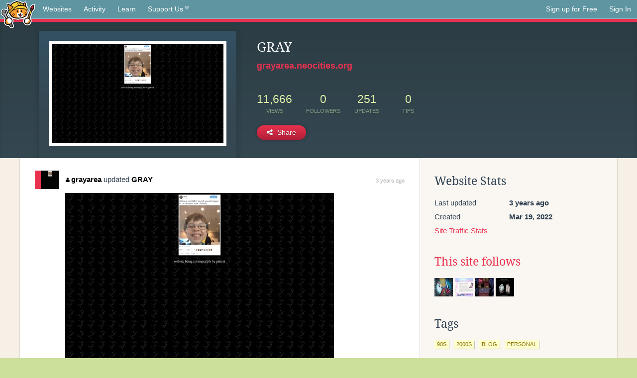

--- FILE ---
content_type: text/html;charset=utf-8
request_url: https://neocities.org/site/grayarea
body_size: 3366
content:
<!doctype html>
<html lang="en">
  <head>
    <title>Neocities - GRAY</title>

    <meta http-equiv="Content-Type" content="text/html; charset=UTF-8">
<meta name="description"        content="Create and surf awesome websites for free.">

<link rel="canonical" href="https://neocities.org/site/grayarea">

<meta property="og:title"       content="Neocities">
<meta property="og:type"        content="website">
<meta property="og:image"       content="https://neocities.org/img/neocities-front-screenshot.jpg">
<meta property="og:description" content="Create and surf awesome websites for free.">

<link rel="icon" type="image/x-icon" href="/img/favicon.png">

<meta name="viewport" content="width=device-width, minimum-scale=1, initial-scale=1">

      <meta name="robots" content="noindex, follow">

    <link href="/css/neo.css" rel="stylesheet" type="text/css" media="all">


    <script src="/js/jquery-1.11.0.min.js"></script>

    <script src="/js/highlight/highlight.min.js"></script>
    <link rel="stylesheet" href="/css/highlight/styles/tomorrow-night.css">
    <script>
      hljs.highlightAll()

      document.addEventListener('DOMContentLoaded', function() {
        var eventDateElements = document.querySelectorAll('.local-date-title');
        eventDateElements.forEach(function(element) {
          var timestamp = element.getAttribute('data-timestamp');
          var date = dayjs.unix(timestamp);
          var formattedDate = date.format('MMMM D, YYYY [at] h:mm A');
          element.title = formattedDate;
        });
      });
    </script>
  </head>

  <body class="interior">
    <div class="page">
      <header class="header-Base">

  <nav class="header-Nav clearfix" role="navigation">

    <a href="#!" title="show small screen nav" class="small-Nav">
      <img src="/img/nav-Icon.png" alt="navigation icon" />
    </a>

    <ul class="h-Nav constant-Nav">
        <li>
    <a href="/browse" id="browse-link">Websites</a>
    <script>
      document.addEventListener('DOMContentLoaded', () => {
        const browseLink = document.getElementById('browse-link');

        if (window.location.pathname === '/browse') {
          const params = new URLSearchParams(window.location.search);
          const persistParams = new URLSearchParams();
          const validPattern = /^[a-zA-Z0-9 ]+$/;

          ['sort_by', 'tag'].forEach(key => {
            if (params.has(key)) {
              const value = params.get(key);
              if (value.length <= 25 && validPattern.test(value)) {
                persistParams.set(key, value);
              }
            }
          });

          localStorage.setItem('browseQuery', persistParams.toString());
        }

        const savedQuery = localStorage.getItem('browseQuery');

        if (savedQuery) {
          browseLink.href = `/browse?${savedQuery}`;
        }
      });
    </script>
  </li>
  <li>
    <a href="/activity">Activity</a>
  </li>
  <li>
    <a href="/tutorials">Learn</a>
  </li>

    <li>
      <a href="/supporter">Support Us<i class="fa fa-heart"></i></i></a>
    </li>

    </ul>

    <ul class="status-Nav">
        <li>
          <a href="/#new" class="create-New">Sign up for Free</a>
        </li>
        <li>
          <a href="/signin" class="sign-In">Sign In</a>
        </li>
      </ul>
  </nav>

  <div class="logo int-Logo">
    <a href="/" title="back to home">
      <span class="hidden">Neocities.org</span>
      <img src="/img/cat.png" alt="Neocities.org" />
    </a>
  </div>
</header>

      <div class="header-Outro with-site-image">
  <div class="row content site-info-row">
    <div class="col col-50 signup-Area site-display-preview-wrapper large">
      <div class="signup-Form site-display-preview">
  	  <fieldset class="content">
        <a href="https://grayarea.neocities.org" class="screenshot" style="background-image:url(/site_screenshots/88/14/grayarea/index.html.540x405.webp);"></a>
	    </fieldset>
      </div>
    </div>
    <div class="col col-50 profile-info">
      <h2 class="eps title-with-badge"><span>GRAY</span> </h2>
      <p class="site-url"><a href="https://grayarea.neocities.org">grayarea.neocities.org</a></p>
      <div class="stats">
        <div class="stat"><strong>11,666</strong> <span>views</span></div>
        <div class="stat"><strong>0</strong> <span>followers</span></div>
        <div class="stat"><strong>251</strong> <span>updates</span></div>
        <div class="stat tips"><strong>0</strong> <span>tips</span></div>
      </div>
      <div class="actions">


        <a href="#" id="shareButton" class="btn-Action" data-container="body" data-toggle="popover" data-placement="bottom" data-content='<a href="/site/grayarea.rss" target="_blank"><span>RSS Feed</span></a>
<br>
<a href="https://facebook.com/sharer.php?u=https%3A%2F%2Fgrayarea.neocities.org" target="_blank">Facebook</a>
<br>
<a href="https://bsky.app/intent/compose?text=GRAY%3A+https%3A%2F%2Fgrayarea.neocities.org" target="_blank">Bluesky</a>
<br>
<a href="https://twitter.com/intent/tweet?text=GRAY%3A+https%3A%2F%2Fgrayarea.neocities.org" target="_blank">Twitter</a>
<br>
<a href="https://www.reddit.com/submit?title=GRAY&amp;url=https%3A%2F%2Fgrayarea.neocities.org" target="_blank">Reddit</a>
<br>
<a href="https://www.tumblr.com/share?v=3&amp;u=https%3A%2F%2Fgrayarea.neocities.org&amp;t=GRAY" target="_blank">Tumblr</a>
<br>
<a href="https://toot.kytta.dev/?text=GRAY%3A+https%3A%2F%2Fgrayarea.neocities.org" target="_blank">Mastodon</a>
'><i class="fa fa-share-alt"></i> <span>Share</span></a>

      </div>
    </div>
  </div>
</div>

<div class="container site-profile">
<div class="content misc-page columns right-col"><div class="col-left">
  <div class="col col-66">
    
    <div class="site-profile-padding"><script src="/js/news/template.js"></script>
<script src="/js/news/like.js"></script>
<script src="/js/news/comment.js"></script>
<script src="/js/news/profile_comment.js"></script>
<script src="/js/news/event.js"></script>
<script src="/js/news/site.js"></script>



    <div class="news-item update">
      <div class="title">
        <div class="icon"><a href="/site/grayarea" title="grayarea" class="avatar" style="background-image: url(/site_screenshots/88/14/grayarea/index.html.50x50.webp);"></a></div>
        <div class="text">
            <a href="/site/grayarea" class="user" title="GRAY"><i class="fa fa-user"></i>grayarea</a> updated <a href="https://grayarea.neocities.org" class="user" title="GRAY">GRAY</a>
        </div>
        <span class="date">
            <a href="/site/grayarea?event_id=1921394" class="local-date-title" data-timestamp="1648023888">3 years ago</a>
        </span>
      </div>

        <div class="content">
          <div class="files">
              <div class="file">
                <div class="html-thumbnail html">
                  <a href="https://grayarea.neocities.org">
                      <img src="/site_screenshots/88/14/grayarea/index.html.540x405.webp" alt="Website screenshot">
                      <span class="title" title="index.html">
                          GRAY
                      </span>
                  </a>
                </div>
              </div>
          </div>
        </div>

    <div id="event_1921394_actions" class="actions">
</div>




  </div>

    <div class="news-item update">
      <div class="title">
        <div class="icon"><a href="/site/grayarea" title="grayarea" class="avatar" style="background-image: url(/site_screenshots/88/14/grayarea/index.html.50x50.webp);"></a></div>
        <div class="text">
            <a href="/site/grayarea" class="user" title="GRAY"><i class="fa fa-user"></i>grayarea</a> updated <a href="https://grayarea.neocities.org" class="user" title="GRAY">GRAY</a>
        </div>
        <span class="date">
            <a href="/site/grayarea?event_id=1916276" class="local-date-title" data-timestamp="1647755633">3 years ago</a>
        </span>
      </div>

        <div class="content">
          <div class="files">
              <div class="file">
                <div class="html-thumbnail html">
                  <a href="https://grayarea.neocities.org/more.html">
                      <img src="/site_screenshots/88/14/grayarea/more.html.540x405.webp" alt="Website screenshot">
                      <span class="title" title="more.html">
                          more.html
                      </span>
                  </a>
                </div>
              </div>
              <div class="file">
                <div class="html-thumbnail html">
                  <a href="https://grayarea.neocities.org">
                      <img src="/site_screenshots/88/14/grayarea/index.html.540x405.webp" alt="Website screenshot">
                      <span class="title" title="index.html">
                          GRAY
                      </span>
                  </a>
                </div>
              </div>
              <div class="file">
                <div class="html-thumbnail html">
                  <a href="https://grayarea.neocities.org/blog.html">
                      <img src="/site_screenshots/88/14/grayarea/blog.html.540x405.webp" alt="Website screenshot">
                      <span class="title" title="blog.html">
                          blog.html
                      </span>
                  </a>
                </div>
              </div>
              <div class="file">
                <div class="html-thumbnail html">
                  <a href="https://grayarea.neocities.org/about.html">
                      <img src="/site_screenshots/88/14/grayarea/about.html.540x405.webp" alt="Website screenshot">
                      <span class="title" title="about.html">
                          about.html
                      </span>
                  </a>
                </div>
              </div>
          </div>
        </div>

    <div id="event_1916276_actions" class="actions">
</div>




  </div>

    <div class="news-item update">
      <div class="title">
        <div class="icon"><a href="/site/grayarea" title="grayarea" class="avatar" style="background-image: url(/site_screenshots/88/14/grayarea/index.html.50x50.webp);"></a></div>
        <div class="text">
            <a href="/site/grayarea" class="user" title="GRAY"><i class="fa fa-user"></i>grayarea</a> updated <a href="https://grayarea.neocities.org" class="user" title="GRAY">GRAY</a>
        </div>
        <span class="date">
            <a href="/site/grayarea?event_id=1914871" class="local-date-title" data-timestamp="1647668126">3 years ago</a>
        </span>
      </div>

        <div class="content">
          <div class="files">
              <div class="file">
                <div class="html-thumbnail html">
                  <a href="https://grayarea.neocities.org/blog.html">
                      <img src="/site_screenshots/88/14/grayarea/blog.html.540x405.webp" alt="Website screenshot">
                      <span class="title" title="blog.html">
                          blog.html
                      </span>
                  </a>
                </div>
              </div>
              <div class="file">
                <div class="html-thumbnail html">
                  <a href="https://grayarea.neocities.org/about.html">
                      <img src="/site_screenshots/88/14/grayarea/about.html.540x405.webp" alt="Website screenshot">
                      <span class="title" title="about.html">
                          about.html
                      </span>
                  </a>
                </div>
              </div>
              <div class="file">
                <div class="html-thumbnail html">
                  <a href="https://grayarea.neocities.org">
                      <img src="/site_screenshots/88/14/grayarea/index.html.540x405.webp" alt="Website screenshot">
                      <span class="title" title="index.html">
                          GRAY
                      </span>
                  </a>
                </div>
              </div>
          </div>
        </div>

    <div id="event_1914871_actions" class="actions">
</div>




  </div>


<div class="content">
  
</div>

</div>
  </div>

  <div class="col col-33">
    <h3>Website Stats</h3>
    <div class="stats">
      <div class="stat">
          <span>Last updated</span>
          <strong class="local-date-title" data-timestamp="1648023981">3 years ago</strong>
      </div>
      <div class="stat"><span>Created</span><strong>Mar 19, 2022</strong></div>
      <a href="/site/grayarea/stats">Site Traffic Stats</a>
    </div>

      <div class="following-list">
    <h3><a href="/site/grayarea/follows">This site follows</a></h3>
        <a href="/site/melonking" title="Always Your Pal, Melon!"><img src="/site_screenshots/32/72/melonking/index.html.50x50.webp" alt="Always Your Pal, Melon! avatar" class="avatar"></a>
        <a href="/site/mooeena" title="Moo Like A Goat!"><img src="/site_screenshots/38/39/mooeena/index.html.50x50.webp" alt="Moo Like A Goat! avatar" class="avatar"></a>
        <a href="/site/sasaja" title="Juneweb"><img src="/site_screenshots/22/01/sasaja/index.html.50x50.webp" alt="Juneweb avatar" class="avatar"></a>
        <a href="/site/machine-cat" title="Enter the Realm................."><img src="/site_screenshots/38/63/machine-cat/index.html.50x50.webp" alt="Enter the Realm................. avatar" class="avatar"></a>

  </div>



    
  <h3>
    Tags
  </h3>

      <a class="tag" href="/browse?tag=90s">90s</a>
      <a class="tag" href="/browse?tag=2000s">2000s</a>
      <a class="tag" href="/browse?tag=blog">blog</a>
      <a class="tag" href="/browse?tag=personal">personal</a>


      <div class="report">
      </div>
  </div>
</div></div>
</div>


    </div>
    <footer class="footer-Base">
      <aside class="footer-Outro">
  <div class="footer-Content">
    <div class="row">
      <p class="tiny col credits">
        <a href="https://neocities.org" title="Neocities.org" style="text-decoration:none;">Neocities</a> is <a href="https://github.com/neocities" title="Neocities on GitHub">open source</a>. Follow us on <a href="https://bsky.app/profile/neocities.org">Bluesky</a>
      </p>
      <nav class="footer-Nav col">
        <ul class="tiny h-Nav">
          <li><a href="/about">About</a></li>
          <li><a href="/donate">Donate</a></li>
          <li><a href="/cli">CLI</a></li>
            <li><a href="//blog.neocities.org">Blog</a></li>
            <li><a href="/api">API</a></li>
            <li><a href="/press">Press</a></li>
          <li><a href="http://status.neocitiesops.net/">Status</a></li>
          <li><a href="/terms" rel="nofollow">Terms</a></li>
          <li><a href="/contact" rel="nofollow">Contact</a></li>
        </ul>
      </nav>
    </div>
  </div>
</aside>

    </footer>

    <script src="/js/underscore-min.js"></script>
    <script src="/js/nav.min.js"></script>
    <script src="/js/bootstrap.min.js"></script>
    <script src="/js/typeahead.bundle.js"></script>
    <script src="/js/dayjs.min.js"></script>
    
    <script>
      $("a#like").tooltip({html: true})
      $("a.comment_like").tooltip({html: true})
      $('#shareButton').popover({html: true})
      $('#tipButton').popover({html: true})

      $('.typeahead').typeahead({
        minLength: 2,
        highlight: true
      }, {
        name: 'tags',
        source: function(query, callback) {
          $.get('/tags/autocomplete/'+query+'.json', function(data) {
            var suggestions = JSON.parse(data)
            var suggestionObjects = []
            for(var i=0; i<suggestions.length; i++)
              suggestionObjects.push({value: suggestions[i]})

            callback(suggestionObjects)
          })
        }
      }).on('typeahead:selected', function(e) {
        e.target.form.submit()
      })
    </script>
  </body>
</html>
